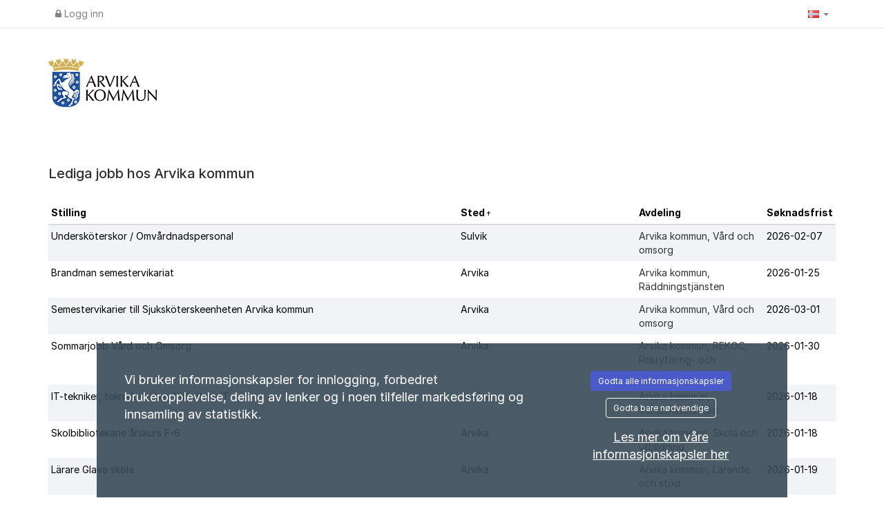

--- FILE ---
content_type: text/css
request_url: https://arvika.varbi.com/Template/DefaultResponsive/css_company/422.css?v=e1a12331a047a221df16b71e12e73938
body_size: -530
content:
/**
 * Arvika
 */

body.iframe {
    font-family: "Arial San Serif", "Arial";
    font-size: 13px;
    line-height: 140%;
    color: rgb(45,43,46);
}

table.iframe a {
    font-family: "Arial San Serif", "Arial";
    font-size: 13px;
    line-height: 140%;
    color: rgb(45,43,46);
    text-decoration: none;
}

body.iframe thead .spont-title {
    display: none;
}

body.iframe .table-striped.iframe > tbody > tr:nth-of-type(2n+1) {
    background-color: #fff;
}
